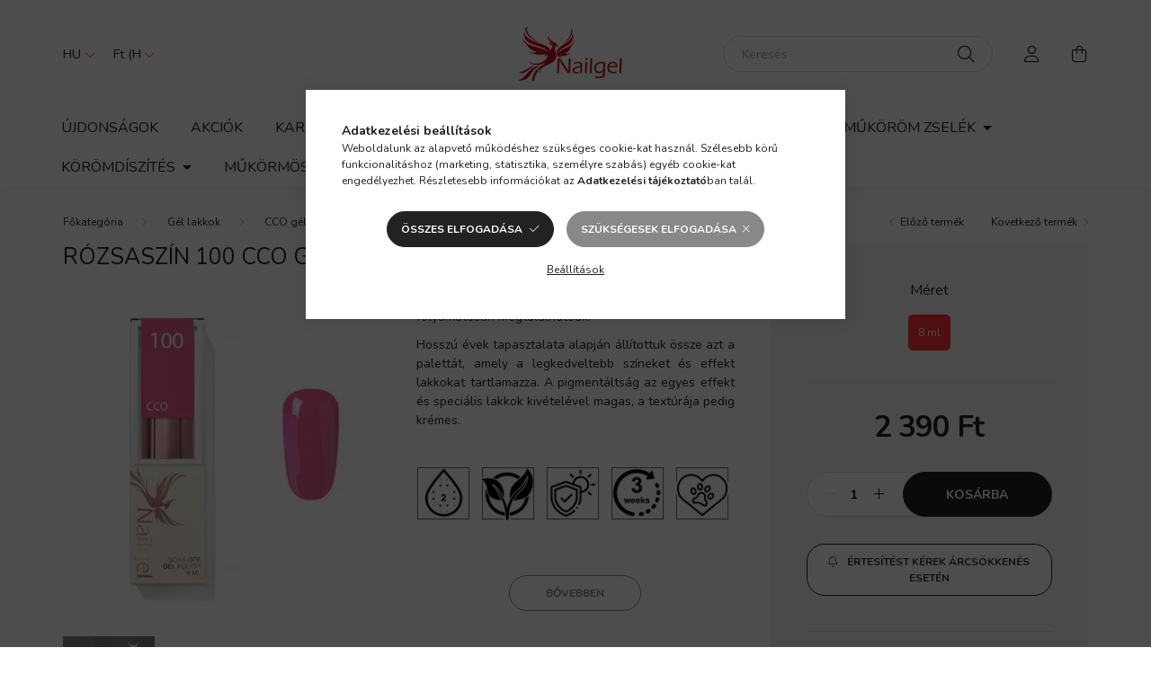

--- FILE ---
content_type: text/html; charset=UTF-8
request_url: https://www.nailgel.hu/shop_page.php?page=188900&limit=3&suffix=&filter_type=blog&filter_content_id=&layout=blog&box_page=1&ajax_nodesign=1&ajax_nodesign_element_render=1
body_size: 1975
content:


    <div id="page_page_content">
        <div class="container">
            
            
            
        
                <div class="page_content row gutters-10 justify-content-center gutters-xl-20 js-filterable-elements-wrapper">
                                    
                    
                    
                                                                                                    <div id="page_content_2901463" class="page_content page_content_item col-12 col-xs-6 col-sm-6 col-md-6 col-lg-4 col-xl-4 col-xxl-3 col-xxxl-3 page_content--blog">
	<div class="blog-item__inner h-100 d-flex flex-column">
		<div class="blog-item__img-outer" style="width:100%;max-width:984px;margin:0 auto;">
			<div class="blog-item__img-wrap" style="padding-top: 100%;">
				<a class="blog-item__img-link" href="https://www.nailgel.hu/anyagismeret1">
                                        <img class="blog-item__img lazy-img lazyload" width="984" height="984"
                         src="https://www.nailgel.hu/main_pic/space.gif" data-src="https://www.nailgel.hu/shop_ordered/14064/pic/lpg.jpg" alt="Amikor az anyag &quot;megbolondul&quot;...."
                         data-srcset="https://www.nailgel.hu/shop_ordered/14064/pic/lpg.jpg 1x"
                    />
                                        <div class="loading-spinner"></div>
											<div class="blog-item__date-layer position-absolute bg-primary text-white font-s font-md-l">
							<span class="blog-item__date-layer--month">Júl</span>
							<span class="blog-item__date-layer--day">21</span>
						</div>
									</a>
			</div>
		</div>
		<div class="blog-item__title line-clamp--2-12 mb-3 font-l font-md-xxl font-lg-xxxl text-center text-sm-left">
			<a href="https://www.nailgel.hu/anyagismeret1">Amikor az anyag &quot;megbolondul&quot;....</a>
		</div>
		<div class="blog-item__intro line-clamp--7-15 mb-5">
			<div class="blog-item__intro-text font-s font-md-m text-justify">
				<p data-start="240" data-end="673">A professzionális körmös munka egyik alappillére a megbízható, kiszámítható anyaghasználat. Éppen ezért különösen zavaró, ha egy korábban jól ismert és megszokott anyag hirtelen furcsán kezd viselkedni. Foltosodás, túlzott terülés, esetleg megfolyás – ezek a jelenségek ijesztőek lehetnek, főként ha a vendég már az asztalnál ül. De mi van akkor, ha nem az anyag minőségével van a gond, hanem valami egészen más rejtőzik a háttérben?</p><h3 data-start="675" data-end="700"><span style="color: #993366;">Mi történik pontosan?</span></h3>
			</div>
		</div>
		<div class="blog-item__details-btn-wrap mt-auto text-center text-sm-left">
			<a class="blog-item__details-btn btn btn-secondary" href="https://www.nailgel.hu/anyagismeret1">Részletek</a>
		</div>
	</div>
</div>                                                                        
                    
                    
                                    
                                            
                    
                    
                                                                                                    <div id="page_content_2625915" class="page_content page_content_item col-12 col-xs-6 col-sm-6 col-md-6 col-lg-4 col-xl-4 col-xxl-3 col-xxxl-3 page_content--blog">
	<div class="blog-item__inner h-100 d-flex flex-column">
		<div class="blog-item__img-outer" style="width:100%;max-width:984px;margin:0 auto;">
			<div class="blog-item__img-wrap" style="padding-top: 100%;">
				<a class="blog-item__img-link" href="https://www.nailgel.hu/nyitott_szalonok_napja">
                                        <img class="blog-item__img lazy-img lazyload" width="984" height="984"
                         src="https://www.nailgel.hu/main_pic/space.gif" data-src="https://www.nailgel.hu/shop_ordered/14064/pic/1024-50.jpg" alt="Május 18.-a  Nyitott Szalonok Napja!"
                         data-srcset="https://www.nailgel.hu/shop_ordered/14064/pic/1024-50.jpg 1x"
                    />
                                        <div class="loading-spinner"></div>
											<div class="blog-item__date-layer position-absolute bg-primary text-white font-s font-md-l">
							<span class="blog-item__date-layer--month">Márc</span>
							<span class="blog-item__date-layer--day">21</span>
						</div>
									</a>
			</div>
		</div>
		<div class="blog-item__title line-clamp--2-12 mb-3 font-l font-md-xxl font-lg-xxxl text-center text-sm-left">
			<a href="https://www.nailgel.hu/nyitott_szalonok_napja">Május 18.-a  Nyitott Szalonok Napja!</a>
		</div>
		<div class="blog-item__intro line-clamp--7-15 mb-5">
			<div class="blog-item__intro-text font-s font-md-m text-justify">
				<h2 data-start="123" data-end="199">Fedezd fel a szakma legjobb trükkjeit – Jön a <strong data-start="172" data-end="198">Nyitott Szalonok Napja</strong>!</h2>
<p data-start="201" data-end="377">Ha szereted a körmös szakmát, ha folyamatosan fejlődni szeretnél, vagy egyszerűen csak kíváncsi vagy, hogyan dolgoznak más kollégák – akkor ezt a napot vétek lenne kihagynod!</p>
<p data-start="379" data-end="671"><strong data-start="379" data-end="407">A Nyitott Szalonok Napja</strong> egy igazán különleges szakmai esemény, amelynek célja az összefogás, az inspiráció és a közös tanulás. Olyan körmös szakemberek nyitják meg szalonjuk ajtaját, akik szeretnék megosztani tapasztalataikat, trükkjeiket, és beszélgetnének más szakmabeli kollégákkal.</p>
			</div>
		</div>
		<div class="blog-item__details-btn-wrap mt-auto text-center text-sm-left">
			<a class="blog-item__details-btn btn btn-secondary" href="https://www.nailgel.hu/nyitott_szalonok_napja">Részletek</a>
		</div>
	</div>
</div>                                                                        
                    
                    
                                    
                                            
                    
                    
                                                                                                    <div id="page_content_2451894" class="page_content page_content_item col-12 col-xs-6 col-sm-6 col-md-6 col-lg-4 col-xl-4 col-xxl-3 col-xxxl-3 page_content--blog">
	<div class="blog-item__inner h-100 d-flex flex-column">
		<div class="blog-item__img-outer" style="width:100%;max-width:1024px;margin:0 auto;">
			<div class="blog-item__img-wrap" style="padding-top: 100%;">
				<a class="blog-item__img-link" href="https://www.nailgel.hu/spg/188900,2451894/Mirol-szol-a-kormosok-elete-avagy-Veres-Gabriella">
                                        <img class="blog-item__img lazy-img lazyload" width="1024" height="1024"
                         src="https://www.nailgel.hu/main_pic/space.gif" data-src="https://www.nailgel.hu/shop_ordered/14064/pic/blog_intro_pic/1024-1819.jpg" alt="Miről szól a körmösök élete?  - avagy  Veres Gabriella elmélkedései"
                         data-srcset="https://www.nailgel.hu/shop_ordered/14064/pic/blog_intro_pic/1024-1819.jpg 1x"
                    />
                                        <div class="loading-spinner"></div>
											<div class="blog-item__date-layer position-absolute bg-primary text-white font-s font-md-l">
							<span class="blog-item__date-layer--month">Okt</span>
							<span class="blog-item__date-layer--day">31</span>
						</div>
									</a>
			</div>
		</div>
		<div class="blog-item__title line-clamp--2-12 mb-3 font-l font-md-xxl font-lg-xxxl text-center text-sm-left">
			<a href="https://www.nailgel.hu/spg/188900,2451894/Mirol-szol-a-kormosok-elete-avagy-Veres-Gabriella">Miről szól a körmösök élete?  - avagy  Veres Gabriella elmélkedései</a>
		</div>
		<div class="blog-item__intro line-clamp--7-15 mb-5">
			<div class="blog-item__intro-text font-s font-md-m text-justify">
				<p class="MsoNormal"><strong><span style="color: #993366;">Ez attól függ, kit kérdezünk erről </span></strong></p>
<p class="MsoNormal" style="text-indent: 35.4pt;">Ha a vendégeket, ők azt látják, hogy mi kellemes zene mellett, szépen berendezett szalonban dolgozunk, alkotással töltjük a napunkat, miközben emberekkel beszélgetünk. Ez a kép csodálatos, és részben igaz is, de a teljes történetet nem meséli el.</p>
			</div>
		</div>
		<div class="blog-item__details-btn-wrap mt-auto text-center text-sm-left">
			<a class="blog-item__details-btn btn btn-secondary" href="https://www.nailgel.hu/spg/188900,2451894/Mirol-szol-a-kormosok-elete-avagy-Veres-Gabriella">Részletek</a>
		</div>
	</div>
</div>                                                                        
                    
                    
                                    
                                        
        </div>
        <div class="loading-spinner__wrap col-12">
            <div class="loading-spinner"></div>
        </div>
    </div>
</div>
